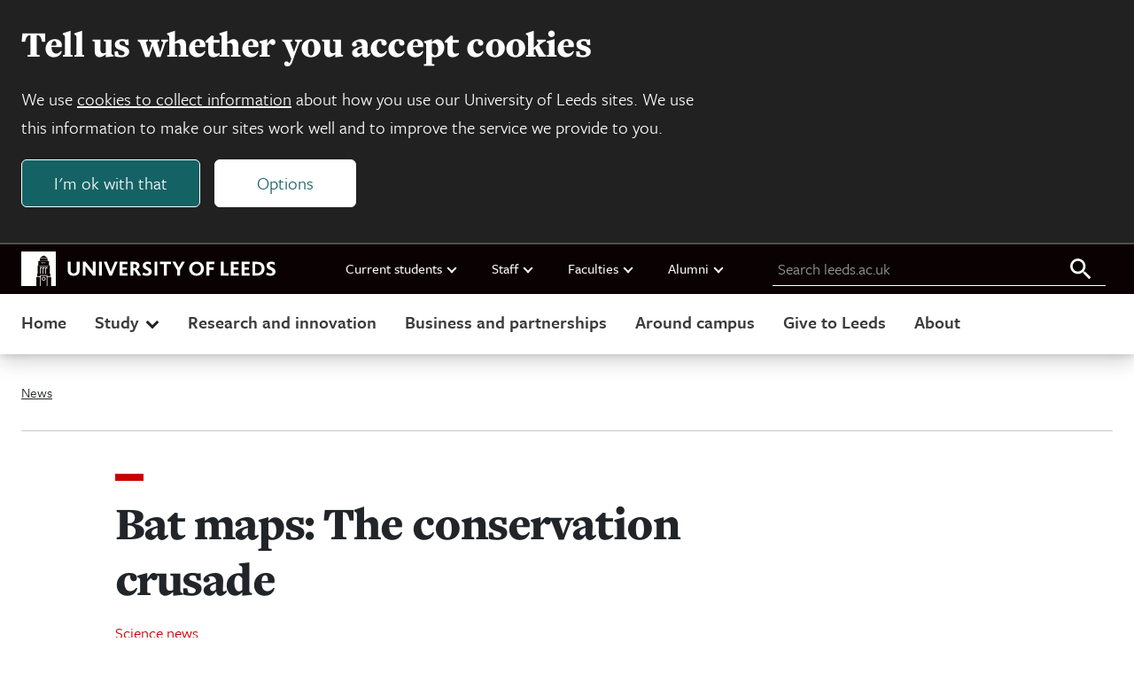

--- FILE ---
content_type: text/html; charset=UTF-8
request_url: https://www.leeds.ac.uk/news/article/3416/bat-maps-the-conservation-crusade
body_size: 11555
content:

<!DOCTYPE html>
<html class="no-js" lang="en">

    
<head>
    <meta charset="UTF-8">
    <meta name="viewport" content="width=device-width, initial-scale=1.0">
    <meta http-equiv="X-UA-Compatible" content="ie=edge">
    
    <title>Bat maps: The conservation crusade | University of Leeds</title>

    
<link rel="icon" type="image/png" sizes="96x96" href="https://jaducdn.leeds.ac.uk/uol-ds/1.0.16.1/favicons/favicon-96x96.png">
<link rel="icon" type="image/svg+xml" href="https://jaducdn.leeds.ac.uk/uol-ds/1.0.16.1/favicons/favicon.svg">
<link rel="shortcut icon" href="https://jaducdn.leeds.ac.uk/uol-ds/1.0.16.1/favicons/favicon.ico">
<link rel="apple-touch-icon" sizes="180x180" href="https://jaducdn.leeds.ac.uk/uol-ds/1.0.16.1/favicons/apple-touch-icon.png">
<link rel="manifest" href="https://jaducdn.leeds.ac.uk/uol-ds/1.0.16.1/favicons/site.webmanifest">

    <meta name="msapplication-TileColor" content="#ffffff">
    <meta name="msapplication-TileImage" content="https://jaducdn.leeds.ac.uk/uol-ds/1.0.16.1/favicons/ms-icon-144x144.png">

            <meta http-equiv="X-UA-Compatible" content="ie=edge">
            <meta name="format-detection" content="telephone=no">
            <meta name="viewport" content="width=device-width, initial-scale=1">
            <meta name="generator" content="http://www.jadu.co.uk">
            <meta name="robots" content="index,follow">
            <meta name="revisit-after" content="2 days">
            <meta name="author" content="University of Leeds">
            <meta name="publisher" content="University of Leeds">
            <link rel="canonical" href="https://www.leeds.ac.uk/news-science/news/article/3416/bat-maps-the-conservation-crusade">
            <link rel="schema.dcterms" href="https://purl.org/dc/terms/">
            <meta name="dcterms.creator" content="Sarah Reed" lang="en">
            <meta name="dcterms.created" content="2013-07-02 00:00:00" lang="en">
            <meta name="dcterms.modified" content="2013-07-02 00:00:00" lang="en">
            <meta name="dcterms.description" content="Conservation efforts have taken an important step forward, thanks to observations of bats – creatures that make up a quarter of all of the UK’s native mammal species." lang="en">
            <meta name="dcterms.format" content="text/html" lang="en">
            <meta name="dcterms.identifier" content="https://www.leeds.ac.uk/news-science/news/article/3416/bat-maps-the-conservation-crusade" lang="en">
            <meta name="dcterms.language" content="en">
            <meta name="dcterms.publisher" content="University of Leeds" lang="en">
            <meta name="dcterms.rights" content="Copyright University of Leeds" lang="en">
            <meta name="dcterms.coverage" content="UK" lang="en">
            <meta name="dcterms.title" content="Bat maps: The conservation crusade" lang="en">
            <meta name="Description" content="Conservation efforts have taken an important step forward, thanks to observations of bats – creatures that make up a quarter of all of the UK’s native mammal species.">
            <meta name="Keywords" content="bats, conservation, maps">
            <meta name="twitter:card" content="summary_large_image">
            <meta name="twitter:site" content="https://www.leeds.ac.uk">
            <meta name="twitter:title" content="Bat maps: The conservation crusade">
            <meta name="twitter:description" content="Conservation efforts have taken an important step forward, thanks to observations of bats – creatures that make up a quarter of all of the UK’s native mammal species.">
            <meta name="twitter:image" content="https://www.leeds.ac.uk/images/brandt_bat.jpg">
            <meta name="twitter:image:alt" content="">
            <meta name="twitter:url" content="https://www.leeds.ac.uk/news-science/news/article/3416/bat-maps-the-conservation-crusade">
            <meta name="og:title" content="Bat maps: The conservation crusade">
            <meta name="og:type" content="website">
            <meta name="og:description" content="Conservation efforts have taken an important step forward, thanks to observations of bats – creatures that make up a quarter of all of the UK’s native mammal species.">
            <meta name="og:url" content="https://www.leeds.ac.uk/news-science/news/article/3416/bat-maps-the-conservation-crusade">
            <meta name="og:image" content="https://www.leeds.ac.uk/images/brandt_bat.jpg">
            <meta name="og:image:alt" content="">
            <meta name="contenttype" content="news">
            <meta name="JaduCategories" content="Science|Technology">
            <meta name="newsID" content="3416">
    
    <link rel="stylesheet" href="https://use.typekit.net/xpd0xwa.css">

    <link href="https://jaducdn.leeds.ac.uk/uol-ds/1.0.16.1/css/style.css" rel="stylesheet">

    <script src="https://jaducdn.leeds.ac.uk/uol-ds/1.0.16.1/scripts/modernizr-custom.js"></script>

    

</head>
    <body>

        <div class="site-outer">

            
    
<div class="uol-header">
    <header class="uol-global-masthead-outer uol-global-masthead-outer--with-local-navigation">
        
<div class="uol-global-masthead uol-content-container">
    <div class="uol-global-masthead__inner">
        <a class="uol-skip-link" href="#main">Skip to main content</a>

        <a class="uol-global-masthead__home" href="https://www.leeds.ac.uk">
            
<svg class="uol-logo--inline" version="1.1" id="Online" xmlns="http://www.w3.org/2000/svg" xmlns:xlink="http://www.w3.org/1999/xlink" x="0px" y="0px"
	 viewBox="0 0 1923 261.2" style="enable-background:new 0 0 1923 261.2;" xml:space="preserve">
<style type="text/css">

</style>
<g id="Online_00000020373721803601593220000010652832729662727574_">
	<path class="st0 uol-logo--inline__text" d="M1851.2,174c7.6,5,18.4,9.8,33.4,9.8c22,0,38.4-12.2,38.4-31.6c0-33-45.2-30.6-45.2-48.6
		c0-6.2,6.2-9.6,13.8-9.6c8.8,0,16.2,3,25,7.8l0.4-19c-6-3.6-15.4-6.4-26.2-6.4c-23.2,0-35.6,14-35.6,30c0,8,2.4,14,6.4,18.6
		c13,14.4,38.4,16.8,38.4,30.6c0,8-8.6,10.6-16.4,10.6c-9.4,0-17.4-3.8-24-8L1851.2,174z M1769.6,164.2V95.8h13.4
		c21.4,0,34.6,13.2,34.6,34.2c0,20.6-13.2,34.2-34.6,34.2H1769.6z M1748,182.4h34.6c34,0,57.6-21.6,57.6-53
		c0-30.8-21.6-51.6-57.2-51.6h-35V182.4z M1666.4,182.4h60.6v-18h-39V138h33.6v-18.2H1688V95.6h38.8V77.8h-60.4V182.4z
		 M1584.8,182.4h60.6v-18h-39V138h33.4v-18.2h-33.4V95.6h38.6V77.8h-60.2V182.4z M1509.4,182.4h58.4v-18h-36.6V77.8h-21.8V182.4z
		 M1401,182.4h21.8v-44h32.4v-18h-32.4V95.6h38V77.8H1401V182.4z M1292.6,130c0-21.6,14.2-35.8,33-35.8s33.2,14.2,33.2,35.8
		c0,21.8-14.4,35.8-33.2,35.8S1292.6,151.8,1292.6,130 M1269.8,130c0,31,24,53.8,55.8,53.8c32,0,55.8-22.8,55.8-53.8
		s-23.8-53.8-55.8-53.8C1293.8,76.2,1269.8,99,1269.8,130 M1142.8,77.8l36.4,63.2v41.4h21.8v-41.2l36-63.4h-22.6l-16,29.4
		c-2.4,4.4-5.4,10-7.6,14.8h-0.2c-2.4-4.8-5.2-10.6-7.8-15l-16-29.2H1142.8z M1047.8,95.6h31.4v86.8h21.6V95.6h31.4V77.8h-84.4V95.6
		z M1007.6,182.4h21.6V77.8h-21.6V182.4z M915.2,174c7.4,5,18.2,9.8,33.2,9.8c22.4,0,38.4-11.6,38.4-31.6c0-32.4-45.2-31-45.2-48.6
		c0-6.2,6.2-9.6,14-9.6c8.6,0,16,3,25,7.8l0.2-19c-5.8-3.6-15.2-6.4-26.2-6.4c-23.2,0-35.6,14-35.6,30c0,8,2.4,14,6.6,18.6
		c12.8,14.4,38.2,16.8,38.2,30.6c0,8-8.4,10.6-16.4,10.6c-9.4,0-17.2-3.8-24-8L915.2,174z M847.4,126V95.6h9.2
		c10.4,0,16.2,6.2,16.2,14.4c0,9-7,16-16.2,16H847.4z M825.6,182.4h21.8V142h8.2c3.6,1.4,10,13.2,26,40.4h24.8
		c-15.8-26.8-25.8-44.4-31.2-47.4v-0.2c9.6-4.4,19-13.4,19-27c0-16.2-10.2-30-38-30h-30.6V182.4z M744,182.4h60.8v-18h-39V138h33.4
		v-18.2h-33.4V95.6h38.6V77.8H744V182.4z M624,77.8l43.4,105.4h17.4l44.6-105.4h-22.2l-22.8,55.8c-2.8,6.6-5,13.2-7.2,19.4h-0.4
		c-2-6.2-4.4-12.6-7-19.4l-22-55.8H624z M587.6,182.4h21.6V77.8h-21.6V182.4z M465,182.4h21.4V125c0-4.8,0-11.2-0.4-14.6h0.4
		c3,4.6,6,8.6,10,13.8l45.4,58.2H562V77.8h-21.4V131c0,4.4,0,11.4,0.2,16.4h-0.2c-3-4.4-5.8-8.6-10-13.8l-44-55.8H465V182.4z
		 M351.2,141.6c0,27.6,15.4,42.2,44.6,42.2c28,0,45.6-14.2,45.6-42.6V77.8h-21.8V141c0,16.2-8,24.6-23.4,24.6
		c-14.6,0-23.2-8.8-23.2-24.6V77.8h-21.8V141.6z"/>
	<g>
		<polygon class="st0" points="142,168.4 146.6,168.4 146.6,126.8 156.8,126.8 156.8,119.2 142,119.2"/>
		<polygon class="st0" points="162.4,168.4 167,168.4 167,126.8 177.2,126.8 177.2,119.2 162.4,119.2"/>
		<polygon class="st0" points="169,83.4 173.2,83.4 173.2,79.6 166.4,79.6 166.4,91 169,91"/>
		<polygon class="st0" points="157,83.4 161.2,83.4 161.2,79.6 154.4,79.6 154.4,91 157,91"/>
		<polygon class="st0" points="182.8,168.4 187.4,168.4 187.4,126.8 197.6,126.8 197.6,119.2 182.8,119.2"/>
		<path class="st0" d="M184.2,206.3c0-8.4-6.6-14.2-14.4-14.2s-14.4,5.8-14.4,14.2c0,8.4,6.6,14.2,14.4,14.2
			S184.2,214.7,184.2,206.3z M160.8,206.3c0-5.4,4.2-9,9-9s9,3.6,9,9c0,5.4-4.2,9-9,9S160.8,211.7,160.8,206.3z"/>
		<polygon class="st0" points="137.2,112.2 202.4,112.2 205.2,108 134.4,108"/>
		<path class="st0" d="M0,0.1v261h114.2V192H142v69.1h4.6v-77.7H193v77.7h4.6V192h27.8v69.1H261V0.1H0z M169.6,30.1h0.4l26.8,16.4
			h-54L169.6,30.1z M142.4,49.7h54.8l2.8,19.8h-60.4L142.4,49.7z M219.6,187.4h-22v-8.6H142v8.6h-22v-19.2h3.8v-62.8h6V72.8h80v32.6
			h6v62.8h3.8V187.4z"/>
		<polygon class="st0" points="181,83.4 185.2,83.4 185.2,79.6 178.4,79.6 178.4,91 181,91"/>
	</g>
</g>
</svg>            <span class="hide-accessible">University of Leeds homepage</span>
        </a>
    </div>
    
    <nav class="uol-quicklinks" aria-label="University links">
        <ul class="uol-quicklinks__list">
                            
<li class="uol-quicklinks__group">
    Current students
            <ul class="uol-quicklinks__group__list">
                            <li class="uol-quicklinks__group__item">
                    <a class="uol-quicklinks__group__link" href="https://minerva.leeds.ac.uk/">Minerva</a>
                </li>
                            <li class="uol-quicklinks__group__item">
                    <a class="uol-quicklinks__group__link" href="https://it.leeds.ac.uk/it?id=kb_article_view&table=kb_knowledge&sys_kb_id=a88bc02c1ba4d690d5d60e51f54bcbf3&recordUrl=%2Fkb_view.do%3Fsys_kb_id%3Da88bc02c1ba4d690d5d60e51f54bcbf3">Mobile app</a>
                </li>
                            <li class="uol-quicklinks__group__item">
                    <a class="uol-quicklinks__group__link" href="https://students.leeds.ac.uk">Website for current students</a>
                </li>
                    </ul>
    </li>                            
<li class="uol-quicklinks__group">
    Staff
            <ul class="uol-quicklinks__group__list">
                            <li class="uol-quicklinks__group__item">
                    <a class="uol-quicklinks__group__link" href="https://leeds365.sharepoint.com/sites/UoL-Intranet">Staff intranet</a>
                </li>
                            <li class="uol-quicklinks__group__item">
                    <a class="uol-quicklinks__group__link" href="https://leeds365.sharepoint.com/sites/UoL-Intranet/SitePages/Services.aspx">Services A-Z (staff login required)</a>
                </li>
                            <li class="uol-quicklinks__group__item">
                    <a class="uol-quicklinks__group__link" href="https://ses.leeds.ac.uk/">Student Education Service</a>
                </li>
                            <li class="uol-quicklinks__group__item">
                    <a class="uol-quicklinks__group__link" href="https://www.leeds.ac.uk/university-jobs">Jobs</a>
                </li>
                    </ul>
    </li>                            
<li class="uol-quicklinks__group">
    Faculties
            <ul class="uol-quicklinks__group__list">
                            <li class="uol-quicklinks__group__item">
                    <a class="uol-quicklinks__group__link" href="https://ahc.leeds.ac.uk/">Arts, Humanities and Cultures</a>
                </li>
                            <li class="uol-quicklinks__group__item">
                    <a class="uol-quicklinks__group__link" href="https://biologicalsciences.leeds.ac.uk/">Biological Sciences</a>
                </li>
                            <li class="uol-quicklinks__group__item">
                    <a class="uol-quicklinks__group__link" href="https://business.leeds.ac.uk">Business School</a>
                </li>
                            <li class="uol-quicklinks__group__item">
                    <a class="uol-quicklinks__group__link" href="https://eps.leeds.ac.uk">Engineering and Physical Sciences</a>
                </li>
                            <li class="uol-quicklinks__group__item">
                    <a class="uol-quicklinks__group__link" href="https://environment.leeds.ac.uk/">Environment</a>
                </li>
                            <li class="uol-quicklinks__group__item">
                    <a class="uol-quicklinks__group__link" href="https://medicinehealth.leeds.ac.uk/">Medicine and Health</a>
                </li>
                            <li class="uol-quicklinks__group__item">
                    <a class="uol-quicklinks__group__link" href="https://essl.leeds.ac.uk/">Social Sciences</a>
                </li>
                            <li class="uol-quicklinks__group__item">
                    <a class="uol-quicklinks__group__link" href="https://www.leeds.ac.uk/about/doc/faculties-contacts">Faculty contacts</a>
                </li>
                    </ul>
    </li>                            
<li class="uol-quicklinks__group">
    Alumni
            <ul class="uol-quicklinks__group__list">
                            <li class="uol-quicklinks__group__item">
                    <a class="uol-quicklinks__group__link" href="https://www.leeds.ac.uk/alumni">Alumni website</a>
                </li>
                    </ul>
    </li>                    </ul>
    </nav>
    
	<form id="uol-global-masthead__search-form" class="uol-global-masthead__search-form submission-limit" action="https://www.leeds.ac.uk/search">
		<label class="uol-global-masthead__search-label" for="global-masthead__search-field">Search leeds.ac.uk</label>
		<input class="uol-global-masthead__search-input" id="global-masthead__search-field" name="q" type="search" placeholder="Search leeds.ac.uk">
		<input type="hidden" name="searchOption" value="searchSite">
		<button class="uol-global-masthead__search-submit" type="submit">
			<svg xmlns="http://www.w3.org/2000/svg" viewBox="0 0 32 32" width="32" height="32" aria-hidden="true" focusable="false">
				<path d="M20.67,18.67H19.61l-.37-.36a8.66,8.66,0,1,0-.93.93l.36.37v1.06l6.66,6.65,2-2Zm-8,0a6,6,0,1,1,6-6A6,6,0,0,1,12.67,18.67Z"></path>
			</svg>
			<span class="hide-accessible">Search all leeds.ac.uk</span>
		</button>
	</form>
</div>
            </header>
    
	<nav class="uol-header-local-navigation-wrapper uol-content-container" aria-label="Site navigation">
		<ul class="uol-header-local-navigation">
							<li class="uol-header-local-navigation__item " data-label="Home">
											<a class="uol-header-local-navigation__link" href="https://www.leeds.ac.uk" >
										Home
											</a>
														</li>
							<li class="uol-header-local-navigation__item  uol-header-local-navigation__item--parent " data-label="Study">
										Study
																<ul class="uol-header-local-navigation__sub-nav" data-title="Study">
															<li class="uol-header-local-navigation__item ">
																			<a class="uol-header-local-navigation__link uol-header-local-navigation__link--sub-nav" href="https://www.leeds.ac.uk/undergraduate"  >
																		Undergraduate
																			</a>
																	</li>
															<li class="uol-header-local-navigation__item ">
																			<a class="uol-header-local-navigation__link uol-header-local-navigation__link--sub-nav" href="https://www.leeds.ac.uk/masters"  >
																		Masters
																			</a>
																	</li>
															<li class="uol-header-local-navigation__item ">
																			<a class="uol-header-local-navigation__link uol-header-local-navigation__link--sub-nav" href="https://www.leeds.ac.uk/research-degrees"  >
																		Research degrees
																			</a>
																	</li>
															<li class="uol-header-local-navigation__item ">
																			<a class="uol-header-local-navigation__link uol-header-local-navigation__link--sub-nav" href="https://www.leeds.ac.uk/international-students"  >
																		International students
																			</a>
																	</li>
															<li class="uol-header-local-navigation__item ">
																			<a class="uol-header-local-navigation__link uol-header-local-navigation__link--sub-nav" href="https://www.leeds.ac.uk/online-courses"  >
																		Online courses
																			</a>
																	</li>
															<li class="uol-header-local-navigation__item ">
																			<a class="uol-header-local-navigation__link uol-header-local-navigation__link--sub-nav" href="https://www.leeds.ac.uk/foundation-courses"  >
																		Foundation courses
																			</a>
																	</li>
															<li class="uol-header-local-navigation__item ">
																			<a class="uol-header-local-navigation__link uol-header-local-navigation__link--sub-nav" href="https://www.leeds.ac.uk/mature-students"  >
																		Mature students
																			</a>
																	</li>
															<li class="uol-header-local-navigation__item  uol-header-local-navigation__item--cta ">
																			<a class="uol-header-local-navigation__link uol-header-local-navigation__link--sub-nav" href="https://courses.leeds.ac.uk"  >
																		Search courses
																			</a>
																	</li>
															<li class="uol-header-local-navigation__item  uol-header-local-navigation__item--cta ">
																			<a class="uol-header-local-navigation__link uol-header-local-navigation__link--sub-nav" href="https://www.leeds.ac.uk/open-days-and-visits"  >
																		Open days and visits
																			</a>
																	</li>
													</ul>
									</li>
							<li class="uol-header-local-navigation__item " data-label="Research and innovation">
											<a class="uol-header-local-navigation__link" href="https://www.leeds.ac.uk/research-and-innovation" >
										Research and innovation
											</a>
														</li>
							<li class="uol-header-local-navigation__item " data-label="Business and partnerships">
											<a class="uol-header-local-navigation__link" href="https://www.leeds.ac.uk/business-partnerships" >
										Business and partnerships
											</a>
														</li>
							<li class="uol-header-local-navigation__item " data-label="Around campus">
											<a class="uol-header-local-navigation__link" href="https://www.leeds.ac.uk/around-campus" >
										Around campus
											</a>
														</li>
							<li class="uol-header-local-navigation__item " data-label="Give to Leeds">
											<a class="uol-header-local-navigation__link" href="https://www.leeds.ac.uk/give-to-leeds" >
										Give to Leeds
											</a>
														</li>
							<li class="uol-header-local-navigation__item " data-label="About">
											<a class="uol-header-local-navigation__link" href="https://www.leeds.ac.uk/about" >
										About
											</a>
														</li>
					</ul>
	</nav>
</div>    




    <div class="uol-content-container uol-main-container">
        
<nav aria-label="Breadcrumb" class="uol-breadcrumb">
    <ol class="uol-breadcrumb__list">
                    <li class="uol-breadcrumb__item">
                <a class="uol-breadcrumb__link" href="https://www.leeds.ac.uk/news">                  News
                </a>            </li>
            </ol>
</nav>

        
                
    <div class="uol-article-container uol-col-container">

        
        
<div class="uol-side-nav-container"></div>
        <main id="main" tabindex="-1" class="uol-article uol-article--news">

                            <div class="uol-article__head">
                                            <div class="uol-article__no-profile-image">
                            
<header class="page-heading">

    <h1 class="page-heading__title">
        Bat maps: The conservation crusade
            </h1>

    

            <dl class="page-heading__meta">
                            <div class="page-heading__meta__group">
                    <dt class="page-heading__meta__term">Category</dt>
                                            <dd class="page-heading__meta__data">
                                                            <a class="page-heading__meta__data__link" href="//www.leeds.ac.uk/news-science/news">
                            
                                                            Science news
                            
                                                            </a>
                                                    </dd>
                                    </div>
                            <div class="page-heading__meta__group">
                    <dt class="page-heading__meta__term">Date</dt>
                                            <dd class="page-heading__meta__data">
                            
                                                            <time datetime="2013-07-03 10:24">
                                3 July 2013
                                </time>
                            
                                                    </dd>
                                    </div>
                    </dl>
        
</header>
                        </div>
                                    </div>

                <div class="uol-article__content">
                    
                    
	<figure class="uol-featured-image">
		<img
		class="uol-featured-image__img"
		src="//www.leeds.ac.uk/images/resized/520x236-0-0-1-80-brandt_bat.jpg"
		alt="">

				
	</figure>
                    
    <div class="uol-rich-text uol-rich-text--with-lead uol-spacing">
        <p>Conservation efforts have taken an important step forward, thanks to observations of bats - creatures that make up a quarter of all of the UK's native mammal species.</p><p>In a paper published today, researchers at the University of Leeds describe how they recorded the echolocation calls of more than 15,000 bats during 120 walks in the Lake District to create maps that show the suitability of areas for bat habitation.&nbsp;</p>
  <p>They are the most detailed large-scale habitat suitability maps ever created for bats in the UK, with a resolution of 50 metres. </p>
  <p>The impact of the maps will extend far beyond bat conservation, the researchers say. &#147;Since bats are particularly sensitive to changes in the environment, they are recognised as good indicators for the overall health of an ecosystem,&#148; says Dr Chloe Bellamy from the University of Leeds, lead author of the paper.&nbsp;</p>
  <div class="snippet"><img src="http://comms.leeds.ac.uk/corporate/bat_map2.jpg" alt="Bat map" width="520" height="734" /><!-- rel:snippet --></div>
  <p>To produce these detailed maps, the researchers studied the likelihood of finding bats in relation to the characteristics of both their immediate environment and those of the much wider landscape, giving important insights into how they are affected by changes to the countryside.&nbsp;</p>
  <div>
    <p>While the impact on the bats&#146; movements caused by urban cover, such as roads, varied among different species over small distances, the researchers found that they were all affected when you looked at a much larger area.&nbsp;</p>
  </div>
  <div>
    <p>Professor John Altringham, who led the research team, says: &#147;Conservation managers and planners tend to look at the local effects of urbanisation or other environmental change, but our research highlights the potentially severe impact on an ecosystem of more subtle changes over much larger areas.&#148;&nbsp;</p>
  </div>
  <div>
    <p>The development of new open source software by Dr Chris Scott, during his PhD studies at the University of Leeds, enabled the researchers to distinguish between the echolocation calls of all eight species of bats that were studied. &#147;This is something that would have been impossible with the technology that was available only a few years ago, so we were incredibly fortunate to have Chris in our research team,&#148; says Dr Bellamy.&nbsp;</p>
  </div>
  <div>
    <p>The researchers have recently completed mapping the Yorkshire Dales and the North York Moors and are now continuing their research in the Northumberland National Park and the North Pennines. &nbsp;</p>
  </div>
  <div>
    <p>&#147;There have already been some magical moments during the field trips, such as watching and listening to Daubenton&#146;s bats from a canoe in the middle of Coniston Water,&#148; says Dr Bellamy. &#147;The English countryside during twilight makes for a stunning natural laboratory.&#148;&nbsp;</p>
  </div>
  <div>
    <p>The research was funded by University of Leeds Research Scholarships for Dr Bellamy and Dr Scott, with additional support from the People&#146;s Trust for Endangered Species, the Forestry Commission, the National Trust and Cumbria Wildlife Trust.&nbsp;</p>
  </div>
  <div>
    <p>The paper was published in the <a href="http://onlinelibrary.wiley.com/doi/10.1111/1365-2664.12117/abstract"><em>Journal of Applied Ecology</em>.&nbsp;</a></p>
  </div>
  <div>
    <p><strong>Images:</strong> </p>
  </div>
  <div>
    <p>Additional images of the maps are available upon request.</p>
    <p><strong>Image credit:</strong> Dr Chris Scott.</p>
  </div>
  <div>
    <p><strong>Further information:</strong></p>
  </div>
  <div>Dr Chloe Bellamy and Professor John Altringham are available for interview. Please contact Sarah Reed, Press Officer, University of Leeds on 0113 34 34196 or email <a href="mailto:s.j.reed&#064;leeds.ac.uk">s.j.reed&#064;leeds.ac.uk</a></div>
  <div><br /></div>
    </div>
                    
                    
                </div>
            
                                                            
        </main>
    </div>

        
    


    </div>

    


<footer class="uol-site-footer-outer">
    <div class="uol-site-footer uol-content-container">
        <div class="uol-site-footer__nav-container">
            <nav class="uol-site-footer__nav-outer" aria-labelledby="footer-nav-title">
                <h2 class="uol-site-footer__title" id="footer-nav-title">Footer navigation</h2>
                                                                            <div class="uol-site-footer__nav">
                                                
<nav class="nav-list-group" aria-label="Study and courses">
        <h3 class="nav-list-group__title">Study and courses</h3>
    <ul class="nav-list-group__list">   
                <li class="nav-list-group__item">
            <a href="https://www.leeds.ac.uk/undergraduate" class="nav-list-group__link">Undergraduate</a>
        </li>
                <li class="nav-list-group__item">
            <a href="https://www.leeds.ac.uk/masters" class="nav-list-group__link">Masters courses</a>
        </li>
                <li class="nav-list-group__item">
            <a href="https://www.leeds.ac.uk/research-degrees" class="nav-list-group__link">Research degrees</a>
        </li>
                <li class="nav-list-group__item">
            <a href="https://www.leeds.ac.uk/international-students" class="nav-list-group__link">International</a>
        </li>
                <li class="nav-list-group__item">
            <a href="https://courses.leeds.ac.uk" class="nav-list-group__link">Course Search</a>
        </li>
            </ul>
</nav>                                                                    </div>
                                        <div class="uol-site-footer__nav">
                                                
<nav class="nav-list-group" aria-label="About Us">
        <h3 class="nav-list-group__title">About Us</h3>
    <ul class="nav-list-group__list">   
                <li class="nav-list-group__item">
            <a href="https://www.leeds.ac.uk/campusmap" class="nav-list-group__link">Campus map</a>
        </li>
                <li class="nav-list-group__item">
            <a href="https://www.leeds.ac.uk/about/doc/about-history" class="nav-list-group__link">Our history</a>
        </li>
                <li class="nav-list-group__item">
            <a href="https://www.leeds.ac.uk/about/doc/faculties-contacts" class="nav-list-group__link">Faculties</a>
        </li>
                <li class="nav-list-group__item">
            <a href="https://www.leeds.ac.uk/structure-governance/doc/governance" class="nav-list-group__link">Governance</a>
        </li>
                <li class="nav-list-group__item">
            <a href="https://www.leeds.ac.uk/structure-governance/doc/reports-accounts-policies" class="nav-list-group__link">Reports, accounts and policies</a>
        </li>
                <li class="nav-list-group__item">
            <a href="https://www.leeds.ac.uk/about/doc/strategies-values" class="nav-list-group__link">Strategies and values</a>
        </li>
                <li class="nav-list-group__item">
            <a href="https://equality.leeds.ac.uk/" class="nav-list-group__link">Equality</a>
        </li>
                <li class="nav-list-group__item">
            <a href="https://www.leeds.ac.uk/university-executive" class="nav-list-group__link">Executive team</a>
        </li>
                <li class="nav-list-group__item">
            <a href="https://www.leeds.ac.uk/university-news" class="nav-list-group__link">News</a>
        </li>
                <li class="nav-list-group__item">
            <a href="https://www.leeds.ac.uk/events/" class="nav-list-group__link">Events</a>
        </li>
            </ul>
</nav>                                                                                            </div>
                                        <div class="uol-site-footer__nav">
                                                
<nav class="nav-list-group" aria-label="Quicklinks and contacts">
        <h3 class="nav-list-group__title">Quicklinks and contacts</h3>
    <ul class="nav-list-group__list">   
                <li class="nav-list-group__item">
            <a href="https://www.leeds.ac.uk/university-jobs" class="nav-list-group__link">Jobs</a>
        </li>
                <li class="nav-list-group__item">
            <a href="https://www.leeds.ac.uk/term-dates" class="nav-list-group__link">Term dates</a>
        </li>
                <li class="nav-list-group__item">
            <a href="https://leeds365.sharepoint.com/sites/UoL-Intranet/SitePages/Services.aspx" class="nav-list-group__link">Services A-Z (staff login required)</a>
        </li>
                <li class="nav-list-group__item">
            <a href="https://library.leeds.ac.uk/" class="nav-list-group__link">Library</a>
        </li>
                <li class="nav-list-group__item">
            <a href="https://www.leeds.ac.uk/alumni" class="nav-list-group__link">Alumni</a>
        </li>
                <li class="nav-list-group__item">
            <a href="https://www.leeds.ac.uk/media-relations" class="nav-list-group__link">Media relations</a>
        </li>
                <li class="nav-list-group__item">
            <a href="https://mymedia.leeds.ac.uk/" class="nav-list-group__link">VideoLeeds</a>
        </li>
                <li class="nav-list-group__item">
            <a href="https://www.leeds.ac.uk/staffaz" class="nav-list-group__link">Staff A-Z</a>
        </li>
                <li class="nav-list-group__item">
            <a href="https://www.leeds.ac.uk/about/doc/about-contact-us" class="nav-list-group__link">Contacts</a>
        </li>
                <li class="nav-list-group__item">
            <a href="https://www.luu.ac.uk/" class="nav-list-group__link">Leeds University Union</a>
        </li>
            </ul>
</nav>                                                                                            </div>
                                                </nav>
        </div>
        <div class="uol-site-footer__address-container">
            
	<h2 class="uol-footer-contact__title">Contact information</h2>
	<address class="uol-footer-contact" vocab="https://schema.org/" typeof="Organization">
		<strong class="uol-footer-contact__name" property="name">University of Leeds</strong>					<div class="uol-footer-contact__address" property="address" typeof="PostalAddress">
							<div property="streetAddress">
					<span class="uol-footer-contact__address__item" >Woodhouse Lane</span>
									</div>
						 <span class="uol-footer-contact__address__item" property="addressLocality">Leeds</span>			 <span class="uol-footer-contact__address__item" property="addressRegion">West Yorkshire</span>			 <span class="uol-footer-contact__address__item" property="postalCode">LS2 9JT</span>			 <span class="uol-footer-contact__address__item" property="addressCountry">United Kingdom</span>			</div>
							<dl class="uol-footer-contact__telephone-email-container">
											</dl>
			</address>

            
    <div class="uol-footer-social-media">
                    <a class="uol-footer-social-media__item" href="https://www.facebook.com/universityofleeds" aria-label="Facebook">
                
<svg xmlns="http://www.w3.org/2000/svg" width="24" height="24" focusable="false">
    <path fill="#000000" fill-rule="nonzero" d="M18 0h0v4.8h-2.4c-.828 0-1.2.972-1.2 1.8v3H18v4.8h-3.6V24H9.6v-9.6H6V9.6h3.6V4.8A4.8 4.8 0 0 1 14.4 0H18z"></path>
</svg>            </a>
                    <a class="uol-footer-social-media__item" href="https://www.linkedin.com/school/7244" aria-label="LinkedIn">
                
<svg xmlns="http://www.w3.org/2000/svg" width="24" height="24" focusable="false">
    <path fill="#000000" fill-rule="nonzero" d="M24 24h-5.333v-9c0-1.413-1.587-2.587-3-2.587S13.333 13.587 13.333 15v9H8V8h5.333v2.667C14.213 9.24 16.48 8.32 18 8.32c3.333 0 6 2.72 6 6.013V24M5.333 24H0V8h5.333v16M2.667 0C4.14 0 5.333 1.194 5.333 2.667S4.14 5.333 2.667 5.333 0 4.14 0 2.667 1.194 0 2.667 0z"></path>
</svg>
  
              </a>
                    <a class="uol-footer-social-media__item" href="https://youtube.com/user/universityofleedsuk" aria-label="YouTube">
                
<svg xmlns="http://www.w3.org/2000/svg" width="24" height="24" focusable="false">
    <path fill="#000000" fill-rule="nonzero" d="M9.6 17.25V6.45l7.2 5.4m4.8-9.12c-.72-.24-5.16-.48-9.6-.48l-9.6.456C.528 3.33 0 7.53 0 11.85c0 4.308.528 8.52 2.4 9.132.72.24 5.16.468 9.6.468l9.6-.468c1.872-.612 2.4-4.824 2.4-9.132 0-4.32-.528-8.508-2.4-9.12z"></path>
</svg>
  
              </a>
                    <a class="uol-footer-social-media__item" href="https://instagram.com/universityofleeds/?hl=en" aria-label="Instagram">
                
<svg xmlns="http://www.w3.org/2000/svg" width="24" height="24" focusable="false">
    <path fill="#000000" fill-rule="nonzero" d="M6.96 0h10.08C20.88 0 24 3.12 24 6.96v10.08A6.96 6.96 0 0 1 17.04 24H6.96C3.12 24 0 20.88 0 17.04V6.96A6.96 6.96 0 0 1 6.96 0m-.24 2.4A4.32 4.32 0 0 0 2.4 6.72v10.56a4.32 4.32 0 0 0 4.32 4.32h10.56a4.32 4.32 0 0 0 4.32-4.32V6.72a4.32 4.32 0 0 0-4.32-4.32H6.72M18.3 4.2a1.5 1.5 0 1 1 0 3 1.5 1.5 0 1 1 0-3M12 6a6 6 0 1 1 0 12 6 6 0 1 1 0-12m0 2.4a3.6 3.6 0 0 0 0 7.2 3.6 3.6 0 0 0 0-7.2z"></path>
</svg>            </a>
                    <a class="uol-footer-social-media__item" href="https://www.weibo.com/leedsuniversityuk" aria-label="Weibo">
                
<svg xmlns="http://www.w3.org/2000/svg" width="24" height="24" focusable="false">
    <path fill="#000000" fill-rule="nonzero" d="M10.9 20.894c-3.74.39-6.968-1.394-7.2-3.984s2.593-5.006 6.33-5.396 6.968 1.393 7.2 3.982-2.592 5.008-6.33 5.398m7.48-8.6c-.318-.1-.536-.17-.37-.6.36-.957.398-1.784.007-2.374-.733-1.105-2.74-1.046-5.04-.03 0-.001-.722.334-.537-.27.354-1.2.3-2.205-.25-2.786-1.247-1.318-4.566.05-7.41 3.05-2.13 2.25-3.368 4.633-3.368 6.694 0 3.942 4.79 6.338 9.477 6.338 6.143 0 10.23-3.766 10.23-6.756 0-1.807-1.442-2.832-2.738-3.256m4.08-7.213c-1.483-1.735-3.672-2.396-5.69-1.944h-.001c-.467.105-.765.59-.664 1.082s.56.807 1.026.702c1.437-.322 2.992.15 4.047 1.38s1.34 2.914.888 4.39v.001c-.147.48.102.994.557 1.15s.94-.107 1.09-.586c.633-2.08.233-4.44-1.25-6.175"></path>
    <path d="M19.74 7.668c-.7-.766-1.738-1.057-2.693-.857a.71.71 0 0 0-.556.846c.084.383.468.63.858.546v.001a1.4 1.4 0 0 1 1.318.418c.343.374.435.886.288 1.333h.001a.71.71 0 0 0 .465.896c.38.12.788-.085.91-.46a2.75 2.75 0 0 0-.592-2.724m-8.817 8.113a.53.53 0 0 1-.628.228c-.217-.087-.284-.327-.162-.537s.397-.31.613-.227c.22.08.3.32.177.536m-1.158 1.463c-.35.552-1.104.794-1.67.54-.56-.25-.723-.892-.372-1.43S8.8 15.578 9.36 15.8c.57.24.752.876.406 1.433m1.32-3.905c-1.73-.443-3.684.405-4.434 1.904-.765 1.53-.026 3.226 1.72 3.782 1.8.574 3.942-.306 4.684-1.957.732-1.614-.18-3.275-1.97-3.73"></path>
</svg>
              </a>
                    <a class="uol-footer-social-media__item" href="https://www.tiktok.com/@universityofleeds" aria-label="TikTok">
                
<svg xmlns="http://www.w3.org/2000/svg" width="24" height="24" fill="currentColor" viewBox="0 0 16 16">
    <path d="M9 0h1.98c.144.715.54 1.617 1.235 2.512C12.895 3.389 13.797 4 15 4v2c-1.753 0-3.07-.814-4-1.829V11a5 5 0 1 1-5-5v2a3 3 0 1 0 3 3V0Z"></path>
</svg>            </a>
                    <a class="uol-footer-social-media__item" href="https://www.threads.net/@universityofleeds" aria-label="Threads">
                
<svg xmlns="http://www.w3.org/2000/svg" width="24" height="24" fill="currentColor" viewBox="0 0 448 512">
    <path d="M331.5 235.7c2.2 .9 4.2 1.9 6.3 2.8c29.2 14.1 50.6 35.2 61.8 61.4c15.7 36.5 17.2 95.8-30.3 143.2c-36.2 36.2-80.3 52.5-142.6 53h-.3c-70.2-.5-124.1-24.1-160.4-70.2c-32.3-41-48.9-98.1-49.5-169.6V256v-.2C17 184.3 33.6 127.2 65.9 86.2C102.2 40.1 156.2 16.5 226.4 16h.3c70.3 .5 124.9 24 162.3 69.9c18.4 22.7 32 50 40.6 81.7l-40.4 10.8c-7.1-25.8-17.8-47.8-32.2-65.4c-29.2-35.8-73-54.2-130.5-54.6c-57 .5-100.1 18.8-128.2 54.4C72.1 146.1 58.5 194.3 58 256c.5 61.7 14.1 109.9 40.3 143.3c28 35.6 71.2 53.9 128.2 54.4c51.4-.4 85.4-12.6 113.7-40.9c32.3-32.2 31.7-71.8 21.4-95.9c-6.1-14.2-17.1-26-31.9-34.9c-3.7 26.9-11.8 48.3-24.7 64.8c-17.1 21.8-41.4 33.6-72.7 35.3c-23.6 1.3-46.3-4.4-63.9-16c-20.8-13.8-33-34.8-34.3-59.3c-2.5-48.3 35.7-83 95.2-86.4c21.1-1.2 40.9-.3 59.2 2.8c-2.4-14.8-7.3-26.6-14.6-35.2c-10-11.7-25.6-17.7-46.2-17.8H227c-16.6 0-39 4.6-53.3 26.3l-34.4-23.6c19.2-29.1 50.3-45.1 87.8-45.1h.8c62.6 .4 99.9 39.5 103.7 107.7l-.2 .2zm-156 68.8c1.3 25.1 28.4 36.8 54.6 35.3c25.6-1.4 54.6-11.4 59.5-73.2c-13.2-2.9-27.8-4.4-43.4-4.4c-4.8 0-9.6 .1-14.4 .4c-42.9 2.4-57.2 23.2-56.2 41.8l-.1 .1z"></path>
</svg>

            </a>
            </div>
        </div>
                <div class="uol-site-footer__site-information-container">
            
    <nav class="footer-site-information" aria-label="Site information">
    <h2 class="hide-accessible">Site information</h2>
        <ul class="footer-site-information__list">
            <li class="footer-site-information__item">&copy; 2026 University of Leeds</li>
                                                                        <li class="footer-site-information__item">
                            <a href="https://www.leeds.ac.uk/privacy" title="Go to Privacy page" class="footer-site-information__link">Privacy</a>
                        </li>
                                            <li class="footer-site-information__item">
                            <a href="https://www.leeds.ac.uk/about/doc/accessibility-statement" title="Go to Accessibility page" class="footer-site-information__link">Accessibility</a>
                        </li>
                                            <li class="footer-site-information__item">
                            <a href="https://www.leeds.ac.uk/termsandconditions" title="Go to Terms & conditions page" class="footer-site-information__link">Terms & conditions</a>
                        </li>
                                            <li class="footer-site-information__item">
                            <a href="https://www.leeds.ac.uk/freedom-of-information" title="Go to Freedom of information page" class="footer-site-information__link">Freedom of information</a>
                        </li>
                                            <li class="footer-site-information__item">
                            <a href="https://www.leeds.ac.uk/about/doc/modern-slavery-annual-statement" title="Go to Modern slavery statement page" class="footer-site-information__link">Modern slavery statement</a>
                        </li>
                                                        </ul>
    </nav>





        </div>
        <div class="uol-site-footer__logo-outer">
            <a href="https://www.leeds.ac.uk" class="uol-site-footer__logo" aria-label="University of Leeds">
                
<svg version="1.1" id="Primary" xmlns="http://www.w3.org/2000/svg" xmlns:xlink="http://www.w3.org/1999/xlink" x="0px" y="0px" fill="#000000"
	 viewBox="0 0 1297.6 262.6" style="enable-background:new 0 0 1297.6 262.6;" xml:space="preserve">
<g>
	<polygon class="st0" points="157,84 161.2,84 161.2,80.2 154.4,80.2 154.4,91.6 157,91.6"/>
	<polygon class="st0" points="162.4,169 167,169 167,127.4 177.2,127.4 177.2,119.8 162.4,119.8"/>
	<polygon class="st0" points="142,169 146.6,169 146.6,127.4 156.8,127.4 156.8,119.8 142,119.8"/>
	<path class="st0" d="M184.2,206.9c0-8.4-6.6-14.2-14.4-14.2c-7.8,0-14.4,5.8-14.4,14.2c0,8.4,6.6,14.2,14.4,14.2
		C177.6,221.1,184.2,215.3,184.2,206.9z M160.8,206.9c0-5.4,4.2-9,9-9c4.8,0,9,3.6,9,9c0,5.4-4.2,9-9,9
		C165,215.9,160.8,212.3,160.8,206.9z"/>
	<polygon class="st0" points="169,84 173.2,84 173.2,80.2 166.4,80.2 166.4,91.6 169,91.6"/>
	<polygon class="st0" points="181,84 185.2,84 185.2,80.2 178.4,80.2 178.4,91.6 181,91.6"/>
	<polygon class="st0" points="182.8,169 187.4,169 187.4,127.4 197.6,127.4 197.6,119.8 182.8,119.8"/>
	<path class="st0" d="M0,0.7v261h114.2v-69.1H142v69.1h4.6V184H193v77.7h4.6v-69.1h27.8v69.1H261V0.7H0z M169.6,30.7h0.4l26.8,16.4
		h-54L169.6,30.7z M142.4,50.3h54.8L200,70h-60.4L142.4,50.3z M219.6,188h-22v-8.6H142v8.6h-22v-19.2h3.8V106h6V73.4h80V106h6v62.8
		h3.8V188z"/>
	<polygon class="st0" points="137.2,112.8 202.4,112.8 205.2,108.6 134.4,108.6"/>
</g>
<g id="Primary_00000077314402275668378130000000421217089280598159_">
	<path class="st0" d="M1195.6,1.4l39.4,68.4v44.8h23.4V70l39.2-68.6H1273l-17.2,31.8c-2.8,4.8-6,10.8-8.4,16h-0.2
		c-2.6-5.2-5.6-11.4-8.4-16.2l-17.2-31.6H1195.6z M1095,20.8h33.8v93.8h23.6V20.8h33.8V1.4H1095V20.8z M1053.6,114.6h23.4V1.4h-23.4
		V114.6z M970.8,252c8.2,5.4,19.8,10.6,36,10.6c24,0,41.6-13.2,41.6-34.2c0-35.6-48.8-33.2-48.8-52.6c0-6.8,6.6-10.2,15-10.2
		c9.4,0,17.4,3,27,8.2l0.4-20.6c-6.4-3.6-16.6-6.8-28.4-6.8c-25,0-38.6,15.2-38.6,32.4c0,8.8,2.8,15.2,7.2,20.2
		c13.8,15.6,41.4,18.2,41.4,33.2c0,8.4-9.2,11.4-17.8,11.4c-10.2,0-18.6-4.2-26-8.8L970.8,252z M955.8,105.6
		c8,5.4,19.8,10.6,36,10.6c24,0,41.6-12.6,41.6-34.4c0-34.8-49-33.4-49-52.6c0-6.6,6.8-10.2,15-10.2c9.4,0,17.6,3.2,27.2,8.4
		l0.4-20.6C1020.4,3,1010.2,0,998.4,0c-25,0-38.4,15.2-38.4,32.4c0,8.8,2.6,15.2,7,20.2c14,15.6,41.4,18,41.4,33
		c0,8.6-9.2,11.4-17.6,11.4c-10.2,0-18.8-4-26-8.6L955.8,105.6z M884.8,241.4v-74h14.4c23.2,0,37.4,14.4,37.4,37
		c0,22.2-14.2,37-37.4,37H884.8z M884.6,53.6V20.8h10c11.2,0,17.6,6.6,17.6,15.6c0,9.8-7.6,17.2-17.6,17.2H884.6z M861.2,114.6h23.4
		V70.8h9c4,1.6,10.8,14.4,28,43.8h27c-17.2-29-28-48.2-33.8-51.2v-0.2c10.4-4.8,20.6-14.6,20.6-29.4c0-17.4-11-32.4-41.2-32.4h-33
		V114.6z M861.2,261h37.6c36.8,0,62.4-23.2,62.4-57.2c0-33.2-23.6-56-62-56h-38V261z M775,114.6h65.8V95.2h-42.2V66.4h36.2V47h-36.2
		V20.8h41.8V1.4H775V114.6z M775,261h65.8v-19.4h-42.4V213h36.4v-19.6h-36.4v-26.2h42v-19.4H775V261z M689,261h65.8v-19.4h-42.2V213
		h36.2v-19.6h-36.2v-26.2h41.8v-19.4H689V261z M647.2,1.4l47,114h18.6l48.4-114h-24l-24.8,60.4c-2.8,7.2-5.4,14.2-7.6,21h-0.4
		c-2.4-6.8-4.8-13.6-7.8-21L673,1.4H647.2z M609.8,114.6h23.6V1.4h-23.6V114.6z M609.8,261h63v-19.4h-39.4v-93.8h-23.6V261z
		 M494.8,261h23.4v-47.6h35V194h-35v-26.8h41.2v-19.4h-64.6V261z M479.4,114.6h23.4v-62c0-5.2,0-12.2-0.4-15.8h0.4
		c3,5,6.4,9.4,10.8,15l49,62.8h22V1.4h-23.4V59c0,4.8,0,12.2,0.2,17.6h-0.2c-3.2-4.8-6.2-9-10.8-14.8L503,1.4h-23.6V114.6z
		 M379.6,204.4c0-23.4,15.4-38.6,35.8-38.6S451,181,451,204.4c0,23.6-15.2,38.8-35.6,38.8S379.6,228,379.6,204.4 M358.6,70.4
		c0,30,16.6,45.8,48.2,45.8c30.4,0,49.4-15.4,49.4-46.2V1.4h-23.6v68.4c0,17.4-8.6,26.6-25.4,26.6c-15.8,0-25-9.6-25-26.6V1.4h-23.6
		V70.4z M415.4,262.6c34.4,0,60.2-24.6,60.2-58.2c0-33.4-25.8-58.2-60.2-58.2c-34.6,0-60.4,24.8-60.4,58.2
		C355,238,380.8,262.6,415.4,262.6"/>
</g>
</svg>

            </a>
        </div>
    </div>
</footer>

   
        </div>

                

            
        <script>
            var gtmTagAnalytics = 'GTM-P2DR4F5';var gtmTagMarketing = 'GTM-WXX38V8';
                        var uolPrivacyUrl = '//www.leeds.ac.uk/privacy';
            var uolPrivacyStatementDate = '2025-07-11 11:59:12';
                    
        </script>

        <script>
            //JS CONSTANTS used in script.js
            var DOMAIN   = 'www.leeds.ac.uk',
                MICROSITENAME   = 'University of Leeds',
                PROTOCOL = '//',
                AJAX_NEWS_EVENTS = '/ajax-news-events.html',
                SEARCH_RESULTS = '/api/json/quicksearch-results.json';
        </script>

        <script src="https://jaducdn.leeds.ac.uk/uol-ds/1.0.16.1/scripts/bundle.js"></script>
        <script src="https://jaducdn.leeds.ac.uk/uol-ds/1.0.16.1/scripts/uol-cookie-control.js?version=0.1"></script>

        
    <script src="//production2.leeds.ac.uk/jaducdn/site/javascript/forms.min.js?v=1768314762"></script>

    </body>
</html>